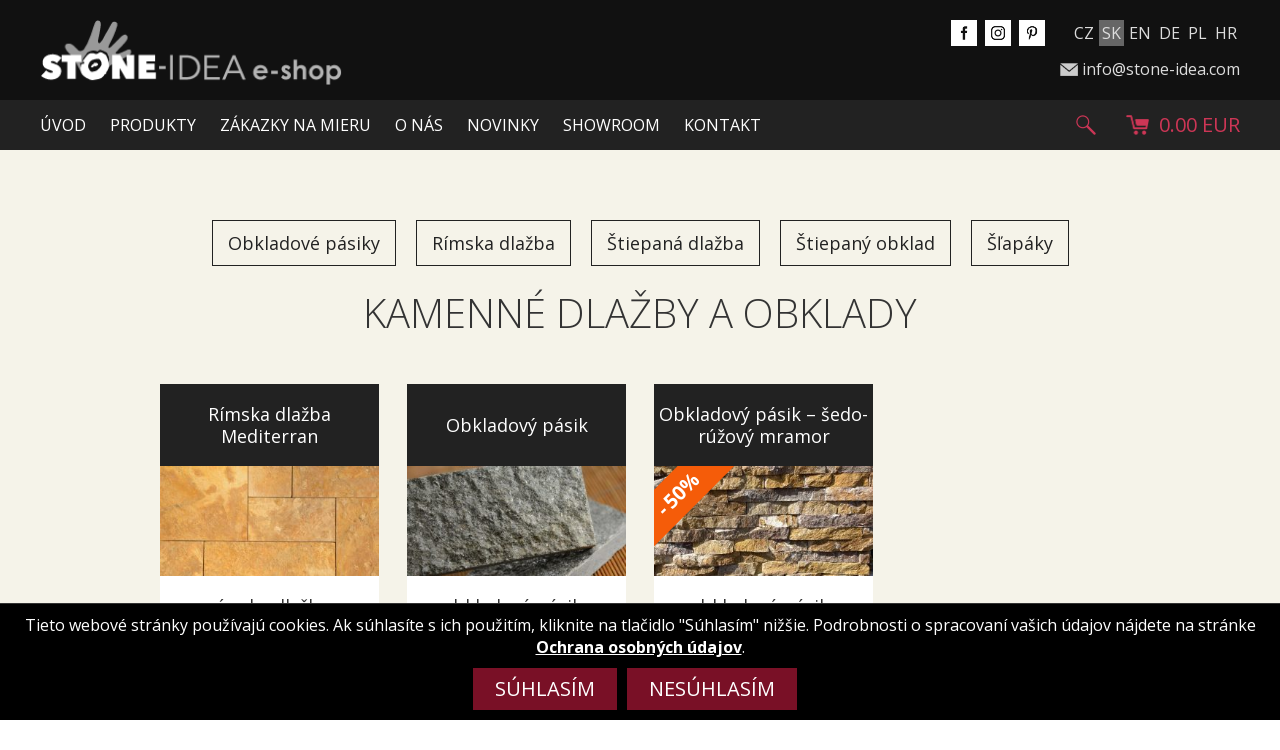

--- FILE ---
content_type: text/html; charset=UTF-8
request_url: https://www.eshop-stone-idea.com/sk/produkty-z-kamene/kamenne-dlazby-a-obklady-sk/page/3/
body_size: 8000
content:
<!DOCTYPE html>
<html lang="sk-SK">
<head>
<!-- Google Tag Manager -->
<script>(function(w,d,s,l,i){w[l]=w[l]||[];w[l].push({'gtm.start':
new Date().getTime(),event:'gtm.js'});var f=d.getElementsByTagName(s)[0],
j=d.createElement(s),dl=l!='dataLayer'?'&l='+l:'';j.async=true;j.src=
'https://www.googletagmanager.com/gtm.js?id='+i+dl;f.parentNode.insertBefore(j,f);
})(window,document,'script','dataLayer','GTM-WKCF3JHS');</script>
<!-- End Google Tag Manager -->
<meta charset="UTF-8" />
<meta name="viewport" content="width=device-width, initial-scale=1.0">
<meta name="norton-safeweb-site-verification" content="kdm63cj9bvy72rdxko4a4uv-9s75mj4g8pz8ijszwtq0fplez69tkw77amzc7ax72myo2iopxix5ulsavdwfd5s1jlxxr3hdjz6wpcahxu2137uwcvj3debpefmsv-6i">
<meta name="google-site-verification" content="cVfuZttRm_MQq3z4s-oA3Y4afuwYmkG7wT-XGNjX_lI">
<meta name="seznam-wmt" content="c79hyhMMPuYLN2DsYFiBZ10AJWtaaVyv">
<meta name="p:domain_verify" content="f50b0231179ecce29297eea1d102e8f4">
<title>Kamenné dlažby a obklady - Stránka 3 z 3 - E-shop Stone-Idea</title>
<link rel="stylesheet" href="/wp-content/themes/itvkostce/style.css?v=1.96">
<script src="https://ajax.googleapis.com/ajax/libs/jquery/1.11.0/jquery.min.js"></script>
<link rel="apple-touch-icon" sizes="57x57" href="/wp-content/themes/itvkostce/images/favicon/apple-icon-57x57.png">
<link rel="apple-touch-icon" sizes="60x60" href="/wp-content/themes/itvkostce/images/favicon/apple-icon-60x60.png">
<link rel="apple-touch-icon" sizes="72x72" href="/wp-content/themes/itvkostce/images/favicon/apple-icon-72x72.png">
<link rel="apple-touch-icon" sizes="76x76" href="/wp-content/themes/itvkostce/images/favicon/apple-icon-76x76.png">
<link rel="apple-touch-icon" sizes="114x114" href="/wp-content/themes/itvkostce/images/favicon/apple-icon-114x114.png">
<link rel="apple-touch-icon" sizes="120x120" href="/wp-content/themes/itvkostce/images/favicon/apple-icon-120x120.png">
<link rel="apple-touch-icon" sizes="144x144" href="/wp-content/themes/itvkostce/images/favicon/apple-icon-144x144.png">
<link rel="apple-touch-icon" sizes="152x152" href="/wp-content/themes/itvkostce/images/favicon/apple-icon-152x152.png">
<link rel="apple-touch-icon" sizes="180x180" href="/wp-content/themes/itvkostce/images/favicon/apple-icon-180x180.png">
<link rel="icon" type="image/png" sizes="192x192"  href="/wp-content/themes/itvkostce/images/favicon/android-icon-192x192.png">
<link rel="icon" type="image/png" sizes="32x32" href="/wp-content/themes/itvkostce/images/favicon/favicon-32x32.png">
<link rel="icon" type="image/png" sizes="96x96" href="/wp-content/themes/itvkostce/images/favicon/favicon-96x96.png">
<link rel="icon" type="image/png" sizes="16x16" href="/wp-content/themes/itvkostce/images/favicon/favicon-16x16.png">
<link rel="manifest" href="/wp-content/themes/itvkostce/images/favicon/manifest.json">
<meta name="msapplication-TileColor" content="#ffffff">
<meta name="msapplication-TileImage" content="/wp-content/themes/itvkostce/images/favicon/ms-icon-144x144.png">
<meta name='robots' content='index, follow, max-image-preview:large, max-snippet:-1, max-video-preview:-1' />

	<!-- This site is optimized with the Yoast SEO plugin v23.2 - https://yoast.com/wordpress/plugins/seo/ -->
	<link rel="canonical" href="https://www.eshop-stone-idea.com/sk/produkty-z-kamene/kamenne-dlazby-a-obklady-sk/page/3/" />
	<link rel="prev" href="https://www.eshop-stone-idea.com/sk/produkty-z-kamene/kamenne-dlazby-a-obklady-sk/page/2/" />
	<meta property="og:locale" content="sk_SK" />
	<meta property="og:locale:alternate" content="cs_CZ" />
	<meta property="og:locale:alternate" content="hr_HR" />
	<meta property="og:locale:alternate" content="en_GB" />
	<meta property="og:locale:alternate" content="pl_PL" />
	<meta property="og:locale:alternate" content="de_DE" />
	<meta property="og:type" content="article" />
	<meta property="og:title" content="Kamenné dlažby a obklady - Stránka 3 z 3 - E-shop Stone-Idea" />
	<meta property="og:url" content="https://www.eshop-stone-idea.com/sk/produkty-z-kamene/kamenne-dlazby-a-obklady-sk/" />
	<meta property="og:site_name" content="E-shop Stone-Idea" />
	<meta name="twitter:card" content="summary_large_image" />
	<script type="application/ld+json" class="yoast-schema-graph">{"@context":"https://schema.org","@graph":[{"@type":"CollectionPage","@id":"https://www.eshop-stone-idea.com/sk/produkty-z-kamene/kamenne-dlazby-a-obklady-sk/","url":"https://www.eshop-stone-idea.com/sk/produkty-z-kamene/kamenne-dlazby-a-obklady-sk/page/3/","name":"Kamenné dlažby a obklady - Stránka 3 z 3 - E-shop Stone-Idea","isPartOf":{"@id":"https://www.eshop-stone-idea.com/sk/#website"},"primaryImageOfPage":{"@id":"https://www.eshop-stone-idea.com/sk/produkty-z-kamene/kamenne-dlazby-a-obklady-sk/page/3/#primaryimage"},"image":{"@id":"https://www.eshop-stone-idea.com/sk/produkty-z-kamene/kamenne-dlazby-a-obklady-sk/page/3/#primaryimage"},"thumbnailUrl":"https://www.eshop-stone-idea.com/wp-content/uploads/2018/04/Obkladove-pasky-bily-mramor_stone-idea.jpg","breadcrumb":{"@id":"https://www.eshop-stone-idea.com/sk/produkty-z-kamene/kamenne-dlazby-a-obklady-sk/page/3/#breadcrumb"},"inLanguage":"sk-SK"},{"@type":"ImageObject","inLanguage":"sk-SK","@id":"https://www.eshop-stone-idea.com/sk/produkty-z-kamene/kamenne-dlazby-a-obklady-sk/page/3/#primaryimage","url":"https://www.eshop-stone-idea.com/wp-content/uploads/2018/04/Obkladove-pasky-bily-mramor_stone-idea.jpg","contentUrl":"https://www.eshop-stone-idea.com/wp-content/uploads/2018/04/Obkladove-pasky-bily-mramor_stone-idea.jpg","width":4128,"height":3096},{"@type":"BreadcrumbList","@id":"https://www.eshop-stone-idea.com/sk/produkty-z-kamene/kamenne-dlazby-a-obklady-sk/page/3/#breadcrumb","itemListElement":[{"@type":"ListItem","position":1,"name":"Domů","item":"https://www.eshop-stone-idea.com/sk/"},{"@type":"ListItem","position":2,"name":"Kamenné dlažby a obklady"}]},{"@type":"WebSite","@id":"https://www.eshop-stone-idea.com/sk/#website","url":"https://www.eshop-stone-idea.com/sk/","name":"E-shop Stone-Idea","description":"Kamenné dlažby, obklady a koberce","potentialAction":[{"@type":"SearchAction","target":{"@type":"EntryPoint","urlTemplate":"https://www.eshop-stone-idea.com/sk/?s={search_term_string}"},"query-input":"required name=search_term_string"}],"inLanguage":"sk-SK"}]}</script>
	<!-- / Yoast SEO plugin. -->


<link rel="alternate" type="application/rss+xml" title="E-shop Stone-Idea &raquo; Kamenné dlažby a obklady Produkty kategorie Feed" href="https://www.eshop-stone-idea.com/sk/produkty-z-kamene/kamenne-dlazby-a-obklady-sk/feed/" />
<link rel="stylesheet" id="wp-block-library-css" href="https://www.eshop-stone-idea.com/wp-includes/css/dist/block-library/style.min.css" media="all" />
<style id='classic-theme-styles-inline-css' type='text/css'>
/*! This file is auto-generated */
.wp-block-button__link{color:#fff;background-color:#32373c;border-radius:9999px;box-shadow:none;text-decoration:none;padding:calc(.667em + 2px) calc(1.333em + 2px);font-size:1.125em}.wp-block-file__button{background:#32373c;color:#fff;text-decoration:none}
</style>
<style id='global-styles-inline-css' type='text/css'>
:root{--wp--preset--aspect-ratio--square: 1;--wp--preset--aspect-ratio--4-3: 4/3;--wp--preset--aspect-ratio--3-4: 3/4;--wp--preset--aspect-ratio--3-2: 3/2;--wp--preset--aspect-ratio--2-3: 2/3;--wp--preset--aspect-ratio--16-9: 16/9;--wp--preset--aspect-ratio--9-16: 9/16;--wp--preset--color--black: #000000;--wp--preset--color--cyan-bluish-gray: #abb8c3;--wp--preset--color--white: #ffffff;--wp--preset--color--pale-pink: #f78da7;--wp--preset--color--vivid-red: #cf2e2e;--wp--preset--color--luminous-vivid-orange: #ff6900;--wp--preset--color--luminous-vivid-amber: #fcb900;--wp--preset--color--light-green-cyan: #7bdcb5;--wp--preset--color--vivid-green-cyan: #00d084;--wp--preset--color--pale-cyan-blue: #8ed1fc;--wp--preset--color--vivid-cyan-blue: #0693e3;--wp--preset--color--vivid-purple: #9b51e0;--wp--preset--gradient--vivid-cyan-blue-to-vivid-purple: linear-gradient(135deg,rgba(6,147,227,1) 0%,rgb(155,81,224) 100%);--wp--preset--gradient--light-green-cyan-to-vivid-green-cyan: linear-gradient(135deg,rgb(122,220,180) 0%,rgb(0,208,130) 100%);--wp--preset--gradient--luminous-vivid-amber-to-luminous-vivid-orange: linear-gradient(135deg,rgba(252,185,0,1) 0%,rgba(255,105,0,1) 100%);--wp--preset--gradient--luminous-vivid-orange-to-vivid-red: linear-gradient(135deg,rgba(255,105,0,1) 0%,rgb(207,46,46) 100%);--wp--preset--gradient--very-light-gray-to-cyan-bluish-gray: linear-gradient(135deg,rgb(238,238,238) 0%,rgb(169,184,195) 100%);--wp--preset--gradient--cool-to-warm-spectrum: linear-gradient(135deg,rgb(74,234,220) 0%,rgb(151,120,209) 20%,rgb(207,42,186) 40%,rgb(238,44,130) 60%,rgb(251,105,98) 80%,rgb(254,248,76) 100%);--wp--preset--gradient--blush-light-purple: linear-gradient(135deg,rgb(255,206,236) 0%,rgb(152,150,240) 100%);--wp--preset--gradient--blush-bordeaux: linear-gradient(135deg,rgb(254,205,165) 0%,rgb(254,45,45) 50%,rgb(107,0,62) 100%);--wp--preset--gradient--luminous-dusk: linear-gradient(135deg,rgb(255,203,112) 0%,rgb(199,81,192) 50%,rgb(65,88,208) 100%);--wp--preset--gradient--pale-ocean: linear-gradient(135deg,rgb(255,245,203) 0%,rgb(182,227,212) 50%,rgb(51,167,181) 100%);--wp--preset--gradient--electric-grass: linear-gradient(135deg,rgb(202,248,128) 0%,rgb(113,206,126) 100%);--wp--preset--gradient--midnight: linear-gradient(135deg,rgb(2,3,129) 0%,rgb(40,116,252) 100%);--wp--preset--font-size--small: 13px;--wp--preset--font-size--medium: 20px;--wp--preset--font-size--large: 36px;--wp--preset--font-size--x-large: 42px;--wp--preset--spacing--20: 0.44rem;--wp--preset--spacing--30: 0.67rem;--wp--preset--spacing--40: 1rem;--wp--preset--spacing--50: 1.5rem;--wp--preset--spacing--60: 2.25rem;--wp--preset--spacing--70: 3.38rem;--wp--preset--spacing--80: 5.06rem;--wp--preset--shadow--natural: 6px 6px 9px rgba(0, 0, 0, 0.2);--wp--preset--shadow--deep: 12px 12px 50px rgba(0, 0, 0, 0.4);--wp--preset--shadow--sharp: 6px 6px 0px rgba(0, 0, 0, 0.2);--wp--preset--shadow--outlined: 6px 6px 0px -3px rgba(255, 255, 255, 1), 6px 6px rgba(0, 0, 0, 1);--wp--preset--shadow--crisp: 6px 6px 0px rgba(0, 0, 0, 1);}:where(.is-layout-flex){gap: 0.5em;}:where(.is-layout-grid){gap: 0.5em;}body .is-layout-flex{display: flex;}.is-layout-flex{flex-wrap: wrap;align-items: center;}.is-layout-flex > :is(*, div){margin: 0;}body .is-layout-grid{display: grid;}.is-layout-grid > :is(*, div){margin: 0;}:where(.wp-block-columns.is-layout-flex){gap: 2em;}:where(.wp-block-columns.is-layout-grid){gap: 2em;}:where(.wp-block-post-template.is-layout-flex){gap: 1.25em;}:where(.wp-block-post-template.is-layout-grid){gap: 1.25em;}.has-black-color{color: var(--wp--preset--color--black) !important;}.has-cyan-bluish-gray-color{color: var(--wp--preset--color--cyan-bluish-gray) !important;}.has-white-color{color: var(--wp--preset--color--white) !important;}.has-pale-pink-color{color: var(--wp--preset--color--pale-pink) !important;}.has-vivid-red-color{color: var(--wp--preset--color--vivid-red) !important;}.has-luminous-vivid-orange-color{color: var(--wp--preset--color--luminous-vivid-orange) !important;}.has-luminous-vivid-amber-color{color: var(--wp--preset--color--luminous-vivid-amber) !important;}.has-light-green-cyan-color{color: var(--wp--preset--color--light-green-cyan) !important;}.has-vivid-green-cyan-color{color: var(--wp--preset--color--vivid-green-cyan) !important;}.has-pale-cyan-blue-color{color: var(--wp--preset--color--pale-cyan-blue) !important;}.has-vivid-cyan-blue-color{color: var(--wp--preset--color--vivid-cyan-blue) !important;}.has-vivid-purple-color{color: var(--wp--preset--color--vivid-purple) !important;}.has-black-background-color{background-color: var(--wp--preset--color--black) !important;}.has-cyan-bluish-gray-background-color{background-color: var(--wp--preset--color--cyan-bluish-gray) !important;}.has-white-background-color{background-color: var(--wp--preset--color--white) !important;}.has-pale-pink-background-color{background-color: var(--wp--preset--color--pale-pink) !important;}.has-vivid-red-background-color{background-color: var(--wp--preset--color--vivid-red) !important;}.has-luminous-vivid-orange-background-color{background-color: var(--wp--preset--color--luminous-vivid-orange) !important;}.has-luminous-vivid-amber-background-color{background-color: var(--wp--preset--color--luminous-vivid-amber) !important;}.has-light-green-cyan-background-color{background-color: var(--wp--preset--color--light-green-cyan) !important;}.has-vivid-green-cyan-background-color{background-color: var(--wp--preset--color--vivid-green-cyan) !important;}.has-pale-cyan-blue-background-color{background-color: var(--wp--preset--color--pale-cyan-blue) !important;}.has-vivid-cyan-blue-background-color{background-color: var(--wp--preset--color--vivid-cyan-blue) !important;}.has-vivid-purple-background-color{background-color: var(--wp--preset--color--vivid-purple) !important;}.has-black-border-color{border-color: var(--wp--preset--color--black) !important;}.has-cyan-bluish-gray-border-color{border-color: var(--wp--preset--color--cyan-bluish-gray) !important;}.has-white-border-color{border-color: var(--wp--preset--color--white) !important;}.has-pale-pink-border-color{border-color: var(--wp--preset--color--pale-pink) !important;}.has-vivid-red-border-color{border-color: var(--wp--preset--color--vivid-red) !important;}.has-luminous-vivid-orange-border-color{border-color: var(--wp--preset--color--luminous-vivid-orange) !important;}.has-luminous-vivid-amber-border-color{border-color: var(--wp--preset--color--luminous-vivid-amber) !important;}.has-light-green-cyan-border-color{border-color: var(--wp--preset--color--light-green-cyan) !important;}.has-vivid-green-cyan-border-color{border-color: var(--wp--preset--color--vivid-green-cyan) !important;}.has-pale-cyan-blue-border-color{border-color: var(--wp--preset--color--pale-cyan-blue) !important;}.has-vivid-cyan-blue-border-color{border-color: var(--wp--preset--color--vivid-cyan-blue) !important;}.has-vivid-purple-border-color{border-color: var(--wp--preset--color--vivid-purple) !important;}.has-vivid-cyan-blue-to-vivid-purple-gradient-background{background: var(--wp--preset--gradient--vivid-cyan-blue-to-vivid-purple) !important;}.has-light-green-cyan-to-vivid-green-cyan-gradient-background{background: var(--wp--preset--gradient--light-green-cyan-to-vivid-green-cyan) !important;}.has-luminous-vivid-amber-to-luminous-vivid-orange-gradient-background{background: var(--wp--preset--gradient--luminous-vivid-amber-to-luminous-vivid-orange) !important;}.has-luminous-vivid-orange-to-vivid-red-gradient-background{background: var(--wp--preset--gradient--luminous-vivid-orange-to-vivid-red) !important;}.has-very-light-gray-to-cyan-bluish-gray-gradient-background{background: var(--wp--preset--gradient--very-light-gray-to-cyan-bluish-gray) !important;}.has-cool-to-warm-spectrum-gradient-background{background: var(--wp--preset--gradient--cool-to-warm-spectrum) !important;}.has-blush-light-purple-gradient-background{background: var(--wp--preset--gradient--blush-light-purple) !important;}.has-blush-bordeaux-gradient-background{background: var(--wp--preset--gradient--blush-bordeaux) !important;}.has-luminous-dusk-gradient-background{background: var(--wp--preset--gradient--luminous-dusk) !important;}.has-pale-ocean-gradient-background{background: var(--wp--preset--gradient--pale-ocean) !important;}.has-electric-grass-gradient-background{background: var(--wp--preset--gradient--electric-grass) !important;}.has-midnight-gradient-background{background: var(--wp--preset--gradient--midnight) !important;}.has-small-font-size{font-size: var(--wp--preset--font-size--small) !important;}.has-medium-font-size{font-size: var(--wp--preset--font-size--medium) !important;}.has-large-font-size{font-size: var(--wp--preset--font-size--large) !important;}.has-x-large-font-size{font-size: var(--wp--preset--font-size--x-large) !important;}
:where(.wp-block-post-template.is-layout-flex){gap: 1.25em;}:where(.wp-block-post-template.is-layout-grid){gap: 1.25em;}
:where(.wp-block-columns.is-layout-flex){gap: 2em;}:where(.wp-block-columns.is-layout-grid){gap: 2em;}
:root :where(.wp-block-pullquote){font-size: 1.5em;line-height: 1.6;}
</style>
<link rel="stylesheet" id="cryptx-styles-css" href="https://www.eshop-stone-idea.com/wp-content/plugins/cryptx/css/cryptx.css" media="all" />
<link rel="https://api.w.org/" href="https://www.eshop-stone-idea.com/wp-json/" />	<script>
		window.dataLayer = window.dataLayer || [];
		function gtag(){dataLayer.push(arguments);}
		gtag('consent', 'default', {
			'ad_storage': 'denied',
			'ad_user_data': 'denied',
			'ad_personalization': 'denied',
			'analytics_storage': 'denied'
		});
	</script>
	<!-- Global site tag (gtag.js) - Google Analytics -->
	<script async src="https://www.googletagmanager.com/gtag/js?id=G-9B7FX75E9G"></script>
	<script>
	  window.dataLayer = window.dataLayer || [];
	  function gtag(){dataLayer.push(arguments);}
	  gtag('js', new Date());
	  gtag('config', 'G-9B7FX75E9G');
	  gtag('config', 'AW-850105265'); 
	</script>
	<!-- Facebook Pixel Code -->
	<script>
	!function(f,b,e,v,n,t,s)
	{if(f.fbq)return;n=f.fbq=function(){n.callMethod?
	n.callMethod.apply(n,arguments):n.queue.push(arguments)};
	if(!f._fbq)f._fbq=n;n.push=n;n.loaded=!0;n.version='2.0';
	n.queue=[];t=b.createElement(e);t.async=!0;
	t.src=v;s=b.getElementsByTagName(e)[0];
	s.parentNode.insertBefore(t,s)}(window,document,'script',
	'https://connect.facebook.net/en_US/fbevents.js');
	fbq('init', '1087496384964658'); 
	fbq('track', 'PageView');
	</script>
	<noscript>
	<img height="1" width="1" 
	src="https://www.facebook.com/tr?id=1087496384964658&ev=PageView
	&noscript=1"/>
	</noscript>
	<script type="text/javascript" src="https://c.seznam.cz/js/rc.js"></script>
	<script>
	  var retargetingConf = {
		rtgId: 87232,
		consent: 0	  };
	  if (window.rc && window.rc.retargetingHit) {
		window.rc.retargetingHit(retargetingConf);
	  }
	</script>
	<!-- End Facebook Pixel Code -->
		<div id="fb-root"></div>
	<script async defer crossorigin="anonymous" src="https://connect.facebook.net/cs_CZ/sdk.js#xfbml=1&version=v5.0&appId=353889745689852&autoLogAppEvents=1"></script>
</head>

<body >
<!-- Google Tag Manager (noscript) -->
<noscript><iframe src="https://www.googletagmanager.com/ns.html?id=GTM-WKCF3JHS"
height="0" width="0" style="display:none;visibility:hidden"></iframe></noscript>
<!-- End Google Tag Manager (noscript) -->

		<div class="header wrapper">
		<div class="wrap wrap-wide float_in">
			<div class="left">
				<a href="/" title=""><img class="logo" src="/wp-content/themes/itvkostce/images/logo.png" alt="" /></a>
			</div>
			<div class="right">
				<div class="header-top">
					<div class="socnet"><a href="https://www.facebook.com/stoneidea.cz/" target="_blank"><img src="/wp-content/themes/itvkostce/images/socnet/facebook.png" alt="facebook"></a><a href="https://www.instagram.com/stone.idea/" target="_blank"><img src="/wp-content/themes/itvkostce/images/socnet/instagram.png" alt="instagram"></a><a href="https://pinterest.com/stoneideasro" target="_blank"><img src="/wp-content/themes/itvkostce/images/socnet/pinterest.png" alt="pinterest"></a></div>					<div class="languages">
						<a href="/cs" title="CZ">CZ</a><a href="/sk" class="active" title="SK">SK</a><a href="/en" title="EN">EN</a><a href="/de" title="DE">DE</a><a href="/pl" title="PL">PL</a><a href="/hr" title="HR">HR</a>					</div>
				</div>
				<div class="header-bottom">
					<div class="header-phone">
						<a href="tel:"></a>					</div>
					<div class="header-mail">
						<a href="javascript:DeCryptX('1j1o0f0o3C0s2v1p2p2g1.0i2f1f2c1/3f2q1n')">i&#110;&#102;&#111;&#64;ston&#101;&#45;&#105;&#100;e&#97;&#46;&#99;&#111;m</a>					</div>
				</div>
			</div>
		</div>
	</div>
	<div class="headmenu wrapper">
		<div class="wrap wrap-wide float_in">
			<div class="mobfire"><div class="hamburger"><div class="line-1"></div><div class="line-2"></div><div class="line-3"></div></div></div>
			<div class="navmenu left uppercase">
				<div class="menu-hlavni-menu-sk-container"><ul id="menu-hlavni-menu-sk" class="menu"><li id="menu-item-2898" class="menu-item menu-item-type-post_type menu-item-object-page menu-item-home menu-item-2898"><a href="https://www.eshop-stone-idea.com/sk/">Úvod</a></li>
<li id="menu-item-2894" class="menu-item menu-item-type-post_type menu-item-object-page current-menu-ancestor current-menu-parent current_page_parent current_page_ancestor menu-item-has-children menu-item-2894"><a href="https://www.eshop-stone-idea.com/sk/e-shop-5/">Produkty</a>
<ul class="sub-menu">
	<li id="menu-item-3119" class="menu-item menu-item-type-taxonomy menu-item-object-products menu-item-3119"><a href="https://www.eshop-stone-idea.com/sk/produkty-z-kamene/kamenny-koberec-sk/">Kamenný koberec</a></li>
	<li id="menu-item-3118" class="menu-item menu-item-type-taxonomy menu-item-object-products current-menu-item menu-item-3118"><a href="https://www.eshop-stone-idea.com/sk/produkty-z-kamene/kamenne-dlazby-a-obklady-sk/" aria-current="page">Kamenné dlažby a&nbsp;obklady</a></li>
	<li id="menu-item-3120" class="menu-item menu-item-type-taxonomy menu-item-object-products menu-item-3120"><a href="https://www.eshop-stone-idea.com/sk/produkty-z-kamene/ohruhliaky-kamienky-granulat/">Ohrúhliaky, kamienky, granulát</a></li>
	<li id="menu-item-3116" class="menu-item menu-item-type-taxonomy menu-item-object-products menu-item-3116"><a href="https://www.eshop-stone-idea.com/sk/produkty-z-kamene/doplnkovy-sortiment-sk/">Doplnkový sortiment</a></li>
	<li id="menu-item-3122" class="menu-item menu-item-type-taxonomy menu-item-object-products menu-item-3122"><a href="https://www.eshop-stone-idea.com/sk/produkty-z-kamene/vyrobky-z-kamena/">Výrobky z&nbsp;kameňa</a></li>
	<li id="menu-item-3123" class="menu-item menu-item-type-taxonomy menu-item-object-products menu-item-3123"><a href="https://www.eshop-stone-idea.com/sk/produkty-z-kamene/kamenne-bloky-sk/">Kamenné bloky</a></li>
	<li id="menu-item-3951" class="menu-item menu-item-type-taxonomy menu-item-object-products menu-item-3951"><a href="https://www.eshop-stone-idea.com/sk/produkty-z-kamene/creative-floor-sk/">Creative Floor</a></li>
	<li id="menu-item-3952" class="menu-item menu-item-type-taxonomy menu-item-object-products menu-item-3952"><a href="https://www.eshop-stone-idea.com/sk/produkty-z-kamene/terazzo-sk/">Terazzo</a></li>
</ul>
</li>
<li id="menu-item-3950" class="menu-item menu-item-type-post_type menu-item-object-page menu-item-3950"><a href="https://www.eshop-stone-idea.com/sk/zakazky-na-mieru/">Zákazky na mieru</a></li>
<li id="menu-item-2897" class="menu-item menu-item-type-post_type menu-item-object-page menu-item-2897"><a href="https://www.eshop-stone-idea.com/sk/o-nas-3/">O nás</a></li>
<li id="menu-item-2896" class="menu-item menu-item-type-post_type menu-item-object-page menu-item-2896"><a href="https://www.eshop-stone-idea.com/sk/novinky-2/">Novinky</a></li>
<li id="menu-item-3825" class="menu-item menu-item-type-post_type menu-item-object-page menu-item-3825"><a href="https://www.eshop-stone-idea.com/sk/showroom-2/">Showroom</a></li>
<li id="menu-item-2895" class="menu-item menu-item-type-post_type menu-item-object-page menu-item-2895"><a href="https://www.eshop-stone-idea.com/sk/kontakt-5/">Kontakt</a></li>
</ul></div>			</div>
			<div class="header-cart right"><a href="https://www.eshop-stone-idea.com/sk/kosik-2/" title="Košík"><span>0.00 EUR</span><img src="/wp-content/themes/itvkostce/images/cart.png" alt="Košík"/></a></div>
			<div class="header-search right"><a class="float_in" href="https://www.eshop-stone-idea.com/sk/vyhladavanie/" title="Vyhľadávanie"><img src="/wp-content/themes/itvkostce/images/search.png" alt="Vyhľadávanie"/></a></div>
		</div>
	</div>	
	
	<noscript><div style="padding: 10px 20px;">Pozor, máte v prohlížeči vypnutý Javascript! Pro správnou funkci webu je potřeba jej zapnout. Jak toto provést naleznete zde: <a href="https://www.enable-javascript.com/cz/">Jak zapnout javascript</a>.</div></noscript>

<div class="main wrapper products">
	<div class="content wrap float_in">
		<div class="products-categories"><div class="category-button-wrap"><a class="button" href="https://www.eshop-stone-idea.com/sk/produkty-z-kamene/obkladove-pasiky/">Obkladové pásiky</a></div><div class="category-button-wrap"><a class="button" href="https://www.eshop-stone-idea.com/sk/produkty-z-kamene/rimska-dlazba-sk/">Rímska dlažba</a></div><div class="category-button-wrap"><a class="button" href="https://www.eshop-stone-idea.com/sk/produkty-z-kamene/stiepana-dlazba/">Štiepaná dlažba</a></div><div class="category-button-wrap"><a class="button" href="https://www.eshop-stone-idea.com/sk/produkty-z-kamene/stiepany-obklad/">Štiepaný obklad</a></div><div class="category-button-wrap"><a class="button" href="https://www.eshop-stone-idea.com/sk/produkty-z-kamene/slapaky-sk/">Šľapáky</a></div></div>		<h1 id="eshop-anchor">Kamenné dlažby a obklady</h1>
		<div class="products-grid float_in invisible"><div class="product"><a href="https://www.eshop-stone-idea.com/sk/produkt-z-kamene/rimska-dlazba-mediterran-2/"><div class="product-name"><h2>Rímska dlažba Mediterran</h2></div><div class="product-thumb"><img width="300" height="150" src="https://www.eshop-stone-idea.com/wp-content/uploads/2019/10/štípaná-dlažba-Mediterran-šedá-světlá-300x150.jpg" class="attachment-thumbnail size-thumbnail wp-post-image" alt="" decoding="async" loading="lazy" srcset="https://www.eshop-stone-idea.com/wp-content/uploads/2019/10/štípaná-dlažba-Mediterran-šedá-světlá-300x150.jpg 300w, https://www.eshop-stone-idea.com/wp-content/uploads/2019/10/štípaná-dlažba-Mediterran-šedá-světlá-420x210.jpg 420w" sizes="(max-width: 300px) 100vw, 300px" /></div></a><div class="product-data"><div class="product-data-section"><div class="product-data-items product-category"><div class="product-data-item">Rímska dlažba</div></div></div><div class="product-data-separator"></div><div class="product-data-section"><div class="product-data-items product-attributes"><div class="product-data-item">okrová</div><div class="product-data-item lowercase">hrúbka 3 cm</div></div></div><div class="product-data-separator"></div><div class="product-data-section"><div class="product-data-items product-prices"><div class="product-price">99.62 EUR / m2</div><div class="product-price-without-vat">bez DPH 82.33 EUR</div></div></div></div><div class="add-to-cart-wrap"><input id="4076_qty" type="hidden" value="1"/><input id="4076_min_qty" type="hidden" value="1"/><div id="4076" class="button add-to-cart">Kúpiť <span class="product-qty" id="4076_qty_show">1</span> m2<img src="/wp-content/themes/itvkostce/images/right-cart.png" alt="right" /><img src="/wp-content/themes/itvkostce/images/cart-button.png" alt="to-cart" /></div><div class="value-buttons"><div class="plus" id="4076_plus">+</div><div class="minus" id="4076_minus">-</div></div></div></div><div class="product"><a href="https://www.eshop-stone-idea.com/sk/produkt-z-kamene/obkladovy-pasik/"><div class="product-name"><h2>Obkladový pásik</h2></div><div class="product-thumb"><img width="300" height="150" src="https://www.eshop-stone-idea.com/wp-content/uploads/2019/12/OBKLADOVÉ-PÁSKY-ŠEDÝ-MRAMOR2-300x150.jpg" class="attachment-thumbnail size-thumbnail wp-post-image" alt="" decoding="async" loading="lazy" srcset="https://www.eshop-stone-idea.com/wp-content/uploads/2019/12/OBKLADOVÉ-PÁSKY-ŠEDÝ-MRAMOR2-300x150.jpg 300w, https://www.eshop-stone-idea.com/wp-content/uploads/2019/12/OBKLADOVÉ-PÁSKY-ŠEDÝ-MRAMOR2-420x210.jpg 420w" sizes="(max-width: 300px) 100vw, 300px" /></div></a><div class="product-data"><div class="product-data-section"><div class="product-data-items product-category"><div class="product-data-item">Obkladové pásiky</div></div></div><div class="product-data-separator"></div><div class="product-data-section"><div class="product-data-items product-attributes"><div class="product-data-item">tmavo šedý mramor</div></div></div><div class="product-data-separator"></div><div class="product-data-section"><div class="product-data-items product-prices"><div class="product-price">76.88 EUR / m2</div><div class="product-price-without-vat">bez DPH 63.54 EUR</div></div></div></div><div class="add-to-cart-wrap"><input id="3171_qty" type="hidden" value="1"/><input id="3171_min_qty" type="hidden" value="1"/><div id="3171" class="button add-to-cart">Kúpiť <span class="product-qty" id="3171_qty_show">1</span> m2<img src="/wp-content/themes/itvkostce/images/right-cart.png" alt="right" /><img src="/wp-content/themes/itvkostce/images/cart-button.png" alt="to-cart" /></div><div class="value-buttons"><div class="plus" id="3171_plus">+</div><div class="minus" id="3171_minus">-</div></div></div></div><div class="product"><a href="https://www.eshop-stone-idea.com/sk/produkt-z-kamene/obkladovy-pasik-sedo-ruzovy-mramor/"><div class="product-name"><h2>Obkladový pásik – šedo-rúžový mramor</h2></div><div class="product-thumb"><img width="300" height="150" src="https://www.eshop-stone-idea.com/wp-content/uploads/2021/05/IMG_0285-300x150.jpg" class="attachment-thumbnail size-thumbnail wp-post-image" alt="" decoding="async" loading="lazy" srcset="https://www.eshop-stone-idea.com/wp-content/uploads/2021/05/IMG_0285-300x150.jpg 300w, https://www.eshop-stone-idea.com/wp-content/uploads/2021/05/IMG_0285-420x210.jpg 420w" sizes="(max-width: 300px) 100vw, 300px" /><div class="discount">-<span class="discount-value">50</span>%</div></div></a><div class="product-data"><div class="product-data-section"><div class="product-data-items product-category"><div class="product-data-item">Obkladové pásiky</div></div></div><div class="product-data-separator"></div><div class="product-data-section"><div class="product-data-items product-attributes"><div class="product-data-item">šedo růžový mramor</div></div></div><div class="product-data-separator"></div><div class="product-data-section"><div class="product-data-items product-prices"><div class="product-price">38.08 EUR / m2</div><div class="product-price-without-vat">bez DPH 31.47 EUR</div></div></div></div><div class="add-to-cart-wrap"><input id="4270_qty" type="hidden" value="1"/><input id="4270_min_qty" type="hidden" value="1"/><div id="4270" class="button add-to-cart">Kúpiť <span class="product-qty" id="4270_qty_show">1</span> m2<img src="/wp-content/themes/itvkostce/images/right-cart.png" alt="right" /><img src="/wp-content/themes/itvkostce/images/cart-button.png" alt="to-cart" /></div><div class="value-buttons"><div class="plus" id="4270_plus">+</div><div class="minus" id="4270_minus">-</div></div></div></div><input type="hidden" id="cart-url" value="https://www.eshop-stone-idea.com/sk/kosik-2/" /><input type="hidden" id="page-ref" value="tax-526" /></div><div class="pager">
	<nav class="navigation pagination" aria-label="Posts">
		
		<div class="nav-links"><a class="prev page-numbers" href="https://www.eshop-stone-idea.com/sk/produkty-z-kamene/kamenne-dlazby-a-obklady-sk/?paged=2#eshop-anchor"><<</a>
<a class="page-numbers" href="https://www.eshop-stone-idea.com/sk/produkty-z-kamene/kamenne-dlazby-a-obklady-sk/#eshop-anchor">1</a>
<a class="page-numbers" href="https://www.eshop-stone-idea.com/sk/produkty-z-kamene/kamenne-dlazby-a-obklady-sk/?paged=2#eshop-anchor">2</a>
<span aria-current="page" class="page-numbers current">3</span></div>
	</nav></div><script>window.addEventListener("load", showGrid, false);function showGrid() {$(".products-grid").removeClass("invisible")};</script>	</div>
</div>

<script type="text/javascript" src="https://www.eshop-stone-idea.com/wp-content/plugins/illusmart-shopper/js/add_to_cart.js"></script>
<script type="text/javascript" src="https://www.eshop-stone-idea.com/wp-content/plugins/illusmart-shopper/js/value_buttons.js"></script>


<div class="prefooter wrapper">
	<div class="wrap float_in">
		<div class="prefoot third">
			<div class="prefoot-section">
				<div class="prefoot-title uppercase">Produkty</div><div class="light"></div>			</div>
		</div>
		<div class="prefoot third">
			<div class="prefoot-section">
				<div class="prefoot-title uppercase">Informácie</div><div class="light"><div class="menu-paticka-sk-container"><ul id="menu-paticka-sk" class="menu"><li id="menu-item-6549" class="menu-item menu-item-type-post_type menu-item-object-page menu-item-6549"><a href="https://www.eshop-stone-idea.com/sk/showroom-2/">SHOWROOM</a></li>
<li id="menu-item-6550" class="menu-item menu-item-type-post_type menu-item-object-page menu-item-6550"><a href="https://www.eshop-stone-idea.com/sk/zakazky-na-mieru/">Zákazky na mieru</a></li>
<li id="menu-item-6551" class="menu-item menu-item-type-post_type menu-item-object-page menu-item-6551"><a href="https://www.eshop-stone-idea.com/sk/o-nas-3/">O nás</a></li>
<li id="menu-item-6552" class="menu-item menu-item-type-post_type menu-item-object-page menu-item-6552"><a href="https://www.eshop-stone-idea.com/sk/novinky-2/">Novinky</a></li>
<li id="menu-item-6553" class="menu-item menu-item-type-post_type menu-item-object-page menu-item-6553"><a href="https://www.eshop-stone-idea.com/sk/blog-6/">Blog</a></li>
<li id="menu-item-6554" class="menu-item menu-item-type-post_type menu-item-object-page menu-item-6554"><a href="https://www.eshop-stone-idea.com/sk/kontakt-5/">Kontakt</a></li>
</ul></div></div>			</div>
			<div class="prefoot-section">
				<ul class="light"><li><a href="https://www.eshop-stone-idea.com/sk/obchodne-podmienky/">Obchodné podmienky</a></li><li><a href="https://www.eshop-stone-idea.com/sk/ochrana-osobnych-udajov/">Ochrana osobných údajov</a></li></ul>			</div>
		</div>
		<div class="prefoot third">
			<div class="prefoot-title uppercase">Prevádzkovateľ</div><div class="prefoot-subsection"><ul class="bold"><li class="contact-mail"><a href="javascript:DeCryptX('2k2p3i0o2B1t2v0o2p3h2/3l2f3h0a0.3f3r3p')">&#105;&#110;&#102;&#111;&#64;&#115;t&#111;ne&#45;&#105;de&#97;.&#99;&#111;&#109;</a></li></ul></div><div class="prefoot-subsection prefoot-contact-data light"><ul><li>Marek Chytil - Stone Idea</li><li>Vraňany 7</li><li>Vraňany</li><li>277 07</li><li>IČO: 45057656</li><li>DIČ: CZ7205044407</li></ul></div><div class="socnet"><a href="https://www.facebook.com/stoneidea.cz/" target="_blank"><img src="/wp-content/themes/itvkostce/images/socnet/facebook.png" alt="facebook"></a><a href="https://www.instagram.com/stone.idea/" target="_blank"><img src="/wp-content/themes/itvkostce/images/socnet/instagram.png" alt="instagram"></a><a href="https://pinterest.com/stoneideasro" target="_blank"><img src="/wp-content/themes/itvkostce/images/socnet/pinterest.png" alt="pinterest"></a></div>		</div>
	</div>
</div>
<div class="footer wrapper">
	<div class="wrap wrap-wide float_in">
		<div class="foot">
			<p class="light">&copy; 2026 - <a class="regular" href="http://www.stone-idea.com">STONE-IDEA e-shop</a></p>
		</div>
	</div>
</div>

<div class="gdpr-bar gdpr-bar-bottom"><p>Tieto webové stránky používajú cookies. Ak súhlasíte s ich použitím, kliknite na tlačidlo "Súhlasím" nižšie. Podrobnosti o spracovaní vašich údajov nájdete na stránke <a href="https://www.eshop-stone-idea.com/sk/ochrana-osobnych-udajov/">Ochrana osobných údajov</a>.</p><form id="gdpr_form" method="post"><input type="hidden" name="gdpr_submitted" value="true"><input type="submit" name="gdpr_submit_agree" class="button-mini" value="Súhlasím"><input type="submit" name="gdpr_submit_disagree" class="button-mini" value="Nesúhlasím"></form></div><script>
				function gdprBar() {
					var gdprBarHeight = $('.gdpr-bar').height() + 20;
					$('body').css('padding-bottom', gdprBarHeight);
				}
				gdprBar();
				$(window).resize(function() {
					gdprBar();
				});
			</script>
<script type="text/javascript" src="https://www.eshop-stone-idea.com/wp-content/plugins/cryptx/js/cryptx.min.js" id="cryptx-js-js"></script>
<script type="text/javascript" src="https://www.eshop-stone-idea.com/wp-content/plugins/illusmart-shopper/js/jquery_check.js" id="jquery_check-js"></script>

<script>
	var hH = $('.headmenu').offset().top;
	$(window).scroll(function() {
		if ($(this).scrollTop() > hH) {
			$('body').addClass('stickyhead');
		}
		else {
			$('body').removeClass('stickyhead');
		}  
	});	
	$(document).on('click', '.mobfire', function(){
		$('.headmenu').toggleClass('clicked');
	});
</script>

</body>
</html>